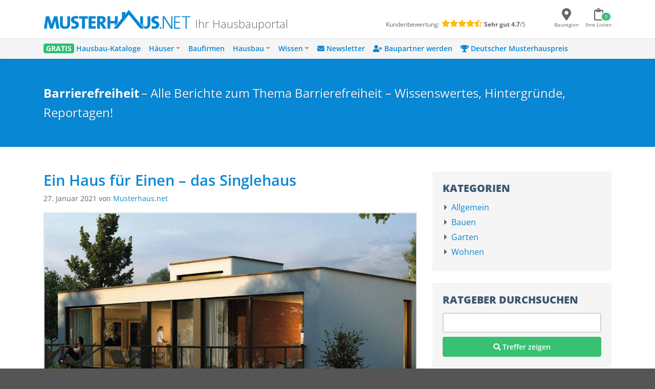

--- FILE ---
content_type: text/html; charset=UTF-8
request_url: https://www.musterhaus.net/schlagwort/barrierefreiheit
body_size: 13255
content:
<!doctype html>
<html lang="de">
    <head>
        <meta charset="UTF-8"/>
        <meta name="viewport" content="width=device-width, initial-scale=1"/>
        <meta name="theme-color" content="#0887D4"/>

        <link rel="manifest" href="/laravel/manifest.json">
        <link rel="profile" href="https://gmpg.org/xfn/11"/>

        <title>Schlagwort Barrierefreiheit – Ratgeber-Beiträge Musterhaus.net</title>

        <meta name='robots' content='noindex, follow' />
	<style>img:is([sizes="auto" i], [sizes^="auto," i]) { contain-intrinsic-size: 3000px 1500px }</style>
	
	<!-- This site is optimized with the Yoast SEO plugin v26.4 - https://yoast.com/wordpress/plugins/seo/ -->
	<meta name="description" content="Schlagwort Barrierefreiheit – alle Ratgeber-Beiträge dazu bei Musterhaus.net. Wissenswertes ✔ Hintergründe ✔ Reportagen ✔ Jetzt mehr erfahren!" />
	<meta property="og:locale" content="de_DE" />
	<meta property="og:type" content="article" />
	<meta property="og:title" content="Schlagwort Barrierefreiheit – Ratgeber-Beiträge Musterhaus.net" />
	<meta property="og:description" content="Schlagwort Barrierefreiheit – alle Ratgeber-Beiträge dazu bei Musterhaus.net. Wissenswertes ✔ Hintergründe ✔ Reportagen ✔ Jetzt mehr erfahren!" />
	<meta property="og:url" content="https://www.musterhaus.net/schlagwort/barrierefreiheit" />
	<meta property="og:site_name" content="Musterhaus.net" />
	<meta name="twitter:card" content="summary_large_image" />
	<meta name="twitter:site" content="@Musterhaus_net" />
	<!-- / Yoast SEO plugin. -->


<link rel='dns-prefetch' href='//www.musterhaus.net' />
<link rel='dns-prefetch' href='//cloud.ccm19.de' />

<!-- This site is optimized with the Schema Premium ver.1.2.7.3 - https://schema.press -->
<!-- Schema Premium Plugin -->

<link rel="alternate" type="application/rss+xml" title="Musterhaus.net &raquo; Barrierefreiheit Schlagwort-Feed" href="https://www.musterhaus.net/schlagwort/barrierefreiheit/feed" />
<link rel='stylesheet' id='wp-block-library-css' href='https://www.musterhaus.net/wp/wp-includes/css/dist/block-library/style.min.css?ver=6.8.3'  media='all' />
<style id='classic-theme-styles-inline-css' type='text/css'>
/*! This file is auto-generated */
.wp-block-button__link{color:#fff;background-color:#32373c;border-radius:9999px;box-shadow:none;text-decoration:none;padding:calc(.667em + 2px) calc(1.333em + 2px);font-size:1.125em}.wp-block-file__button{background:#32373c;color:#fff;text-decoration:none}
</style>
<style id='global-styles-inline-css' type='text/css'>
:root{--wp--preset--aspect-ratio--square: 1;--wp--preset--aspect-ratio--4-3: 4/3;--wp--preset--aspect-ratio--3-4: 3/4;--wp--preset--aspect-ratio--3-2: 3/2;--wp--preset--aspect-ratio--2-3: 2/3;--wp--preset--aspect-ratio--16-9: 16/9;--wp--preset--aspect-ratio--9-16: 9/16;--wp--preset--color--black: #000000;--wp--preset--color--cyan-bluish-gray: #abb8c3;--wp--preset--color--white: #ffffff;--wp--preset--color--pale-pink: #f78da7;--wp--preset--color--vivid-red: #cf2e2e;--wp--preset--color--luminous-vivid-orange: #ff6900;--wp--preset--color--luminous-vivid-amber: #fcb900;--wp--preset--color--light-green-cyan: #7bdcb5;--wp--preset--color--vivid-green-cyan: #00d084;--wp--preset--color--pale-cyan-blue: #8ed1fc;--wp--preset--color--vivid-cyan-blue: #0693e3;--wp--preset--color--vivid-purple: #9b51e0;--wp--preset--gradient--vivid-cyan-blue-to-vivid-purple: linear-gradient(135deg,rgba(6,147,227,1) 0%,rgb(155,81,224) 100%);--wp--preset--gradient--light-green-cyan-to-vivid-green-cyan: linear-gradient(135deg,rgb(122,220,180) 0%,rgb(0,208,130) 100%);--wp--preset--gradient--luminous-vivid-amber-to-luminous-vivid-orange: linear-gradient(135deg,rgba(252,185,0,1) 0%,rgba(255,105,0,1) 100%);--wp--preset--gradient--luminous-vivid-orange-to-vivid-red: linear-gradient(135deg,rgba(255,105,0,1) 0%,rgb(207,46,46) 100%);--wp--preset--gradient--very-light-gray-to-cyan-bluish-gray: linear-gradient(135deg,rgb(238,238,238) 0%,rgb(169,184,195) 100%);--wp--preset--gradient--cool-to-warm-spectrum: linear-gradient(135deg,rgb(74,234,220) 0%,rgb(151,120,209) 20%,rgb(207,42,186) 40%,rgb(238,44,130) 60%,rgb(251,105,98) 80%,rgb(254,248,76) 100%);--wp--preset--gradient--blush-light-purple: linear-gradient(135deg,rgb(255,206,236) 0%,rgb(152,150,240) 100%);--wp--preset--gradient--blush-bordeaux: linear-gradient(135deg,rgb(254,205,165) 0%,rgb(254,45,45) 50%,rgb(107,0,62) 100%);--wp--preset--gradient--luminous-dusk: linear-gradient(135deg,rgb(255,203,112) 0%,rgb(199,81,192) 50%,rgb(65,88,208) 100%);--wp--preset--gradient--pale-ocean: linear-gradient(135deg,rgb(255,245,203) 0%,rgb(182,227,212) 50%,rgb(51,167,181) 100%);--wp--preset--gradient--electric-grass: linear-gradient(135deg,rgb(202,248,128) 0%,rgb(113,206,126) 100%);--wp--preset--gradient--midnight: linear-gradient(135deg,rgb(2,3,129) 0%,rgb(40,116,252) 100%);--wp--preset--font-size--small: 13px;--wp--preset--font-size--medium: 20px;--wp--preset--font-size--large: 36px;--wp--preset--font-size--x-large: 42px;--wp--preset--spacing--20: 0.44rem;--wp--preset--spacing--30: 0.67rem;--wp--preset--spacing--40: 1rem;--wp--preset--spacing--50: 1.5rem;--wp--preset--spacing--60: 2.25rem;--wp--preset--spacing--70: 3.38rem;--wp--preset--spacing--80: 5.06rem;--wp--preset--shadow--natural: 6px 6px 9px rgba(0, 0, 0, 0.2);--wp--preset--shadow--deep: 12px 12px 50px rgba(0, 0, 0, 0.4);--wp--preset--shadow--sharp: 6px 6px 0px rgba(0, 0, 0, 0.2);--wp--preset--shadow--outlined: 6px 6px 0px -3px rgba(255, 255, 255, 1), 6px 6px rgba(0, 0, 0, 1);--wp--preset--shadow--crisp: 6px 6px 0px rgba(0, 0, 0, 1);}:where(.is-layout-flex){gap: 0.5em;}:where(.is-layout-grid){gap: 0.5em;}body .is-layout-flex{display: flex;}.is-layout-flex{flex-wrap: wrap;align-items: center;}.is-layout-flex > :is(*, div){margin: 0;}body .is-layout-grid{display: grid;}.is-layout-grid > :is(*, div){margin: 0;}:where(.wp-block-columns.is-layout-flex){gap: 2em;}:where(.wp-block-columns.is-layout-grid){gap: 2em;}:where(.wp-block-post-template.is-layout-flex){gap: 1.25em;}:where(.wp-block-post-template.is-layout-grid){gap: 1.25em;}.has-black-color{color: var(--wp--preset--color--black) !important;}.has-cyan-bluish-gray-color{color: var(--wp--preset--color--cyan-bluish-gray) !important;}.has-white-color{color: var(--wp--preset--color--white) !important;}.has-pale-pink-color{color: var(--wp--preset--color--pale-pink) !important;}.has-vivid-red-color{color: var(--wp--preset--color--vivid-red) !important;}.has-luminous-vivid-orange-color{color: var(--wp--preset--color--luminous-vivid-orange) !important;}.has-luminous-vivid-amber-color{color: var(--wp--preset--color--luminous-vivid-amber) !important;}.has-light-green-cyan-color{color: var(--wp--preset--color--light-green-cyan) !important;}.has-vivid-green-cyan-color{color: var(--wp--preset--color--vivid-green-cyan) !important;}.has-pale-cyan-blue-color{color: var(--wp--preset--color--pale-cyan-blue) !important;}.has-vivid-cyan-blue-color{color: var(--wp--preset--color--vivid-cyan-blue) !important;}.has-vivid-purple-color{color: var(--wp--preset--color--vivid-purple) !important;}.has-black-background-color{background-color: var(--wp--preset--color--black) !important;}.has-cyan-bluish-gray-background-color{background-color: var(--wp--preset--color--cyan-bluish-gray) !important;}.has-white-background-color{background-color: var(--wp--preset--color--white) !important;}.has-pale-pink-background-color{background-color: var(--wp--preset--color--pale-pink) !important;}.has-vivid-red-background-color{background-color: var(--wp--preset--color--vivid-red) !important;}.has-luminous-vivid-orange-background-color{background-color: var(--wp--preset--color--luminous-vivid-orange) !important;}.has-luminous-vivid-amber-background-color{background-color: var(--wp--preset--color--luminous-vivid-amber) !important;}.has-light-green-cyan-background-color{background-color: var(--wp--preset--color--light-green-cyan) !important;}.has-vivid-green-cyan-background-color{background-color: var(--wp--preset--color--vivid-green-cyan) !important;}.has-pale-cyan-blue-background-color{background-color: var(--wp--preset--color--pale-cyan-blue) !important;}.has-vivid-cyan-blue-background-color{background-color: var(--wp--preset--color--vivid-cyan-blue) !important;}.has-vivid-purple-background-color{background-color: var(--wp--preset--color--vivid-purple) !important;}.has-black-border-color{border-color: var(--wp--preset--color--black) !important;}.has-cyan-bluish-gray-border-color{border-color: var(--wp--preset--color--cyan-bluish-gray) !important;}.has-white-border-color{border-color: var(--wp--preset--color--white) !important;}.has-pale-pink-border-color{border-color: var(--wp--preset--color--pale-pink) !important;}.has-vivid-red-border-color{border-color: var(--wp--preset--color--vivid-red) !important;}.has-luminous-vivid-orange-border-color{border-color: var(--wp--preset--color--luminous-vivid-orange) !important;}.has-luminous-vivid-amber-border-color{border-color: var(--wp--preset--color--luminous-vivid-amber) !important;}.has-light-green-cyan-border-color{border-color: var(--wp--preset--color--light-green-cyan) !important;}.has-vivid-green-cyan-border-color{border-color: var(--wp--preset--color--vivid-green-cyan) !important;}.has-pale-cyan-blue-border-color{border-color: var(--wp--preset--color--pale-cyan-blue) !important;}.has-vivid-cyan-blue-border-color{border-color: var(--wp--preset--color--vivid-cyan-blue) !important;}.has-vivid-purple-border-color{border-color: var(--wp--preset--color--vivid-purple) !important;}.has-vivid-cyan-blue-to-vivid-purple-gradient-background{background: var(--wp--preset--gradient--vivid-cyan-blue-to-vivid-purple) !important;}.has-light-green-cyan-to-vivid-green-cyan-gradient-background{background: var(--wp--preset--gradient--light-green-cyan-to-vivid-green-cyan) !important;}.has-luminous-vivid-amber-to-luminous-vivid-orange-gradient-background{background: var(--wp--preset--gradient--luminous-vivid-amber-to-luminous-vivid-orange) !important;}.has-luminous-vivid-orange-to-vivid-red-gradient-background{background: var(--wp--preset--gradient--luminous-vivid-orange-to-vivid-red) !important;}.has-very-light-gray-to-cyan-bluish-gray-gradient-background{background: var(--wp--preset--gradient--very-light-gray-to-cyan-bluish-gray) !important;}.has-cool-to-warm-spectrum-gradient-background{background: var(--wp--preset--gradient--cool-to-warm-spectrum) !important;}.has-blush-light-purple-gradient-background{background: var(--wp--preset--gradient--blush-light-purple) !important;}.has-blush-bordeaux-gradient-background{background: var(--wp--preset--gradient--blush-bordeaux) !important;}.has-luminous-dusk-gradient-background{background: var(--wp--preset--gradient--luminous-dusk) !important;}.has-pale-ocean-gradient-background{background: var(--wp--preset--gradient--pale-ocean) !important;}.has-electric-grass-gradient-background{background: var(--wp--preset--gradient--electric-grass) !important;}.has-midnight-gradient-background{background: var(--wp--preset--gradient--midnight) !important;}.has-small-font-size{font-size: var(--wp--preset--font-size--small) !important;}.has-medium-font-size{font-size: var(--wp--preset--font-size--medium) !important;}.has-large-font-size{font-size: var(--wp--preset--font-size--large) !important;}.has-x-large-font-size{font-size: var(--wp--preset--font-size--x-large) !important;}
:where(.wp-block-post-template.is-layout-flex){gap: 1.25em;}:where(.wp-block-post-template.is-layout-grid){gap: 1.25em;}
:where(.wp-block-columns.is-layout-flex){gap: 2em;}:where(.wp-block-columns.is-layout-grid){gap: 2em;}
:root :where(.wp-block-pullquote){font-size: 1.5em;line-height: 1.6;}
</style>
<link rel='stylesheet' id='flickity-css' href='https://www.musterhaus.net/app/plugins/mh-flickity-slider/assets/css/flickity.min.css?ver=6.8.3'  media='all' />
<link rel='stylesheet' id='flickity-frontend-css' href='https://www.musterhaus.net/app/plugins/mh-flickity-slider/assets/css/frontend.min.css?ver=6.8.3'  media='all' />
<link rel='stylesheet' id='js_composer_front-css' href='https://www.musterhaus.net/app/plugins/js_composer/assets/css/js_composer.min.css?ver=8.0.1'  media='all' />
<link rel='stylesheet' id='musterhaus-style-css' href='https://www.musterhaus.net/app/themes/musterhaus/public/css/app.css?ver=1.0'  media='all' />
<link rel='preload' as='font' type='font/woff2' crossorigin='anonymous' id='font_awesome_solid-css' href='https://www.musterhaus.net/app/themes/musterhaus/public/fonts/fa-solid-900.woff2?3638e62ea50e6f5859b6a15276c25c87'  media='all' />
<link rel='preload' as='font' type='font/woff2' crossorigin='anonymous' id='font_awesome_regular-css' href='https://www.musterhaus.net/app/themes/musterhaus/public/fonts/fa-regular-400.woff2?6a9d786e67d54419d8629081fbb555d6'  media='all' />
<link rel='preload' as='font' type='font/woff2' crossorigin='anonymous' id='font_awesome_brands-css' href='https://www.musterhaus.net/app/themes/musterhaus/public/fonts/fa-brands-400.woff2?662c24d02ff1711bd01ec3868df8680b'  media='all' />
<script  src="https://www.musterhaus.net/wp/wp-includes/js/jquery/jquery.min.js?ver=3.7.1&#039; defer onload=&#039;" id="jquery-core-js"></script>
<script  src="https://www.musterhaus.net/wp/wp-includes/js/jquery/jquery-migrate.min.js?ver=3.4.1&#039; defer onload=&#039;" id="jquery-migrate-js"></script>
<script  src="https://cloud.ccm19.de/app.js?apiKey=8fc173dd054f5a0468d127eb9ff1676348fb36626a854234&amp;domain=659ebed7c756fd245e016c82&amp;ver=6.8.3&#039; defer onload=&#039;" id="ccm19-script-js"></script>
<script type="text/javascript" id="musterhaus-script-js-extra">
/* <![CDATA[ */
var ajax_script = {"ajax_url":"https:\/\/www.musterhaus.net\/wp\/wp-admin\/admin-ajax.php"};
/* ]]> */
</script>
<script  src="https://www.musterhaus.net/app/themes/musterhaus/public/js/app.js?ver=1.0&#039; defer onload=&#039;" id="musterhaus-script-js"></script>
<script></script><style>
            #mhDismissSidebarFlexibleWidth {
                position: fixed;
                -webkit-transform-origin: 100% 100%;
                -webkit-transform: rotate(-90deg);
                right: 0;
                top: 50%;
            }
            #mhDismissSidebarFlexibleWidth .sidetext {
                width: auto;
                height: 40px;
                background-color: #00ca7e;
                padding: 0 20px;
                color: #ffffff;
                line-height: 40px;
                z-index: 950;
                -webkit-box-shadow: 0 1px 1px 1px rgba(0, 0, 0, 0.1);
                box-shadow: 0 1px 1px 1px rgba(0, 0, 0, 0.1);
                font-size: 18px;
                white-space: nowrap;
                border-top-left-radius: 5px;
                border-top-right-radius: 5px;
                cursor: pointer;
            }
            
            
            .catalog-cta-modal .modal-header {
                width: 100%;
                height: auto;
                background-color: #0887d4;
                position: relative;
                border: 0;
                padding: 0 !important;
                display: block;
                text-align: center;
            }
            .catalog-cta-modal .modal-header:before {
                content: "";
                  border-left: 32px solid transparent;
                  border-right: 32px solid transparent;
                  border-top: 20px solid #0887d4;
                  position: absolute;
                  bottom: -20px;
                  left: calc(50% - 32px);
                  z-index: 100;
            }
            .catalog-cta-modal .modal-header #modal-close-btn {
              position: absolute;
              top: 0;
              opacity: 1 !important;
              color: #ffffff !important;
              font-size: 1.35rem;
              cursor: pointer !important;
              right: 0.5rem;
            }
            .catalog-cta-modal .modal-header h5 {
              line-height: 1.4;
            }
            .catalog-cta-modal .modal-body {
                padding: 2.5rem 1rem 1rem !important
              }
            
           

@media(max-width: 767px) {
  .catalog-cta-modal {
    padding: 0;
  }
  .catalog-cta-modal .modal-dialog {
      width: 100%;
      height: 100%;
      max-width: 100%;
      margin: 0 !important;
    }
    .catalog-cta-modal .modal-dialog .modal-content {
        height: 100%;
      }
}
        </style><link rel="icon" href="https://images.musterhaus.net/app/uploads/cropped-mh-2022-favicon-512x512-1-32x32.png" sizes="32x32" />
<link rel="icon" href="https://images.musterhaus.net/app/uploads/cropped-mh-2022-favicon-512x512-1-192x192.png" sizes="192x192" />
<link rel="apple-touch-icon" href="https://images.musterhaus.net/app/uploads/cropped-mh-2022-favicon-512x512-1-180x180.png" />
<meta name="msapplication-TileImage" content="https://images.musterhaus.net/app/uploads/cropped-mh-2022-favicon-512x512-1-270x270.png" />
<noscript><style> .wpb_animate_when_almost_visible { opacity: 1; }</style></noscript>    </head>
    <body class="archive tag tag-barrierefreiheit tag-123 wp-theme-musterhaus wpb-js-composer js-comp-ver-8.0.1 vc_responsive">
        <div class="wrapper" id="app">
            <aside id="sidebar">
                <div class="scroll-box">
                    <button class="btn btn-primary" id="closeSidebar" aria-label="Navigation schließen" title="Navigation schließen">
                        Schließen <i class="fas fa-times"></i>
                    </button>

                    <nav id="mobile-menu-navigation" class="mp-menu mp-cover">
                        <div class="mp-level"><ul id="menu-mobile-main-menu" class=""><li id="menu-item-156124" class="menu-item menu-item-type-custom menu-item-object-custom menu-item-156124"><a href="https://www.musterhaus.net/hausbaukataloge"><span style="color: #fff; font-weight: 800; background: #2ac275; padding: 0 5px; border-radius: 4px; text-shadow: 0px 1px 0px rgba(0, 0, 0, 0.15);">GRATIS</span>  Hausbau-Kataloge</a></li>
<li id="menu-item-162330" class="menu-item menu-item-type-custom menu-item-object-custom menu-item-has-children menu-item-162330"><a href="#">Häuser</a><div class="mp-level" data-level="0"><a href="#" class="mp-back">Zurück</a>
<ul class="sub-menu">
	<li id="menu-item-70624" class="menu-item menu-item-type-custom menu-item-object-custom menu-item-70624"><a href="https://www.musterhaus.net/haeuser">Alle Häuser</a></li>
	<li id="menu-item-144368" class="menu-item menu-item-type-custom menu-item-object-custom menu-item-144368"><a href="https://www.musterhaus.net/grundrisse">Grundrisse</a></li>
	<li id="menu-item-28381" class="menu-item menu-item-type-custom menu-item-object-custom menu-item-28381"><a href="https://www.musterhaus.net/haustypen">Haustypen</a></li>
	<li id="menu-item-73036" class="menu-item menu-item-type-custom menu-item-object-custom menu-item-73036"><a href="https://www.musterhaus.net/stile">Hausstile</a></li>
	<li id="menu-item-28392" class="menu-item menu-item-type-custom menu-item-object-custom menu-item-28392"><a href="https://www.musterhaus.net/musterhausparks">Musterhausparks</a></li>
	<li id="menu-item-28385" class="menu-item menu-item-type-custom menu-item-object-custom menu-item-28385"><a href="https://www.musterhaus.net/musterhaeuser">Freistehende Musterhäuser</a></li>
</ul>
</div>
</li>
<li id="menu-item-17094" class="menu-item menu-item-type-custom menu-item-object-custom menu-item-17094"><a href="https://www.musterhaus.net/hausbaufirmen">Baufirmen</a></li>
<li id="menu-item-28377" class="menu-item menu-item-type-custom menu-item-object-custom menu-item-has-children menu-item-28377"><a href="#">Hausbau</a><div class="mp-level" data-level="0"><a href="#" class="mp-back">Zurück</a>
<ul class="sub-menu">
	<li id="menu-item-28380" class="menu-item menu-item-type-custom menu-item-object-custom menu-item-28380"><a href="https://www.musterhaus.net/hausbau">Hausbau-Planung</a></li>
	<li id="menu-item-152930" class="menu-item menu-item-type-post_type menu-item-object-page menu-item-152930"><a href="https://www.musterhaus.net/rund-ums-haus">Rund ums Haus</a></li>
	<li id="menu-item-145133" class="menu-item menu-item-type-custom menu-item-object-custom menu-item-145133"><a href="https://www.musterhaus.net/fertighaus">Fertighaus</a></li>
	<li id="menu-item-162118" class="menu-item menu-item-type-custom menu-item-object-custom menu-item-162118"><a href="https://www.musterhaus.net/fertighaus/fertighaus-preise-und-kosten">Fertighaus – Preise &#038; Kosten</a></li>
	<li id="menu-item-145134" class="menu-item menu-item-type-custom menu-item-object-custom menu-item-145134"><a href="https://www.musterhaus.net/massivhaus">Massivhaus</a></li>
	<li id="menu-item-145135" class="menu-item menu-item-type-custom menu-item-object-custom menu-item-145135"><a href="https://www.musterhaus.net/haustypen/holzhaus">Holzhaus</a></li>
	<li id="menu-item-28379" class="menu-item menu-item-type-custom menu-item-object-custom menu-item-28379"><a href="https://www.musterhaus.net/bauweisen">Bauweisen</a></li>
	<li id="menu-item-28384" class="menu-item menu-item-type-custom menu-item-object-custom menu-item-28384"><a href="https://www.musterhaus.net/ausbaustufen">Ausbaustufen</a></li>
	<li id="menu-item-28383" class="menu-item menu-item-type-custom menu-item-object-custom menu-item-28383"><a href="https://www.musterhaus.net/energiestandards">Energiestandards</a></li>
	<li id="menu-item-28382" class="menu-item menu-item-type-custom menu-item-object-custom menu-item-28382"><a href="https://www.musterhaus.net/dachformen">Dachformen</a></li>
	<li id="menu-item-72750" class="menu-item menu-item-type-custom menu-item-object-custom menu-item-72750"><a href="https://www.musterhaus.net/dachgauben">Dachgauben</a></li>
	<li id="menu-item-158298" class="menu-item menu-item-type-post_type menu-item-object-page menu-item-158298"><a href="https://www.musterhaus.net/fassaden">Fassaden</a></li>
	<li id="menu-item-162333" class="menu-item menu-item-type-custom menu-item-object-custom menu-item-162333"><a href="https://www.musterhaus.net/garagen">Garagen</a></li>
</ul>
</div>
</li>
<li id="menu-item-70629" class="menu-item menu-item-type-custom menu-item-object-custom menu-item-has-children menu-item-70629"><a href="#">Wissen</a><div class="mp-level" data-level="0"><a href="#" class="mp-back">Zurück</a>
<ul class="sub-menu">
	<li id="menu-item-4960" class="menu-item menu-item-type-custom menu-item-object-custom menu-item-4960"><a href="/ratgeber">Ratgeber</a></li>
	<li id="menu-item-4959" class="menu-item menu-item-type-custom menu-item-object-custom menu-item-4959"><a href="/news">News</a></li>
	<li id="menu-item-28396" class="menu-item menu-item-type-custom menu-item-object-custom menu-item-28396"><a href="https://www.musterhaus.net/wiki">Wiki</a></li>
</ul>
</div>
</li>
<li id="menu-item-170210" class="menu-item menu-item-type-custom menu-item-object-custom menu-item-170210"><a href="https://www.musterhaus.net/newsletter-anmeldung?subscription_source2=website-navi"><i class="fas fa-envelope" aria-hidden="true"></i> Newsletter</a></li>
<li id="menu-item-170928" class="menu-item menu-item-type-custom menu-item-object-custom menu-item-170928"><a href="https://www.musterhaus.net/baupartner-werden"><i class="fas fa-user-plus" aria-hidden="true"></i> Baupartner werden</a></li>
<li id="menu-item-166227" class="menu-item menu-item-type-custom menu-item-object-custom menu-item-166227"><a href="https://www.musterhaus.net/musterhauspreis"><i class="fas fa-trophy" aria-hidden="true"></i> Deutscher Musterhauspreis</a></li>
</ul></div>                    </nav>
                </div>
            </aside>
            <div id="content">
                <header>
                    <noscript>
                        <div class="alert alert-danger alert-header-noscript">
                            <i class="fa fa-exclamation-triangle"></i>
                            <strong>Bitte aktivieren Sie JavaScript um alle Funktionen auf Musterhaus.net nutzen zu können.</strong>
                            <a href="https://www.enable-javascript.com/de/" target="_blank" title="JavaScript aktivieren" class="alert-link">Hier finden Sie Informationen, wie Sie JavaScript in Ihrem Browser aktivieren können.</a>
                        </div>
                    </noscript>

                    <div class="main-header container">
                        <div class="d-flex justify-content-between align-items-center">
                            <div class="w-100 d-flex flex-nowrap">
                                <button class="navbar-toggler d-lg-none" type="button" aria-label="Navigation" id="toggleMobileNav">
                                    <i class="fas fa-bars mb-1"></i>
                                    <span class="d-block">Menü</span>
                                </button>

                                <div class="w-100 d-flex justify-content-between mr-lg-5">
                                    <div class="d-flex flex-nowrap">
                                        <a href="https://www.musterhaus.net" class="logo d-inline-block mr-2">
                                            <img src="https://www.musterhaus.net/app/uploads/logo.svg" alt="Musterhaus.net" class="logo-md">
                                        </a>
                                        <span class="d-none d-md-block mr-2 align-self-end header-slogan">Ihr Hausbauportal</span>
                                    </div>

                                    <div class="d-none d-lg-flex flex-wrap align-items-center align-self-end justify-content-center stars-rating" style="font-size: 12px;">
                                        <span class="d-inline-block mr-1">Kundenbewertung:</span>
                                        <span class="d-inline-block" style="color: #febb09;font-size: 0.9rem;line-height: 1rem;margin-top: -3px;">
                                            <i class="fas fa-star"></i><i class="fas fa-star"></i><i class="fas fa-star"></i><i class="fas fa-star"></i><i class="fas fa-star-half-alt"></i>
                                        </span>
                                        <div class="">
                                            <span class="d-inline-block mr-2 ml-1"><strong>Sehr gut</strong> <span><strong>4.7</strong>/5</span></span>
                                        </div>
                                    </div>
                                </div>
                            </div>

                            <div class="navigation quick-navigation">
                                <ul class="p-0 mb-0 d-flex align-items-center">
                                    <li class="list-inline-item">
                                        <div class="quick-nav-btn">
                                            <a href="#" id="headerCountySelection">
                                                <div class="icon">
                                                    <i class="fas fa-map-marker-alt"></i>
                                                </div>
                                                <span class="label">Bauregion</span>
                                            </a>
                                        </div>
                                    </li>

                                    <li class="list-inline-item">
                                        <div class="quick-nav-btn">
                                            <div class="dropdown">
                                                <a href="https://www.musterhaus.net/anfrage" id="headerTotalCount" data-toggle="dropdown" aria-haspopup="true" aria-expanded="false">
                                                    <div class="icon">
                                                        <i class="far fa-clipboard"></i>
                                                        <span class="total-counter counter-count">0</span>
                                                    </div>
                                                    <span class="label" style="word-break: keep-all;">Ihre&nbsp;Listen</span>
                                                </a>
                                                <div class="dropdown-menu dropdown-menu-right header-dropdown-menu">
                                                    <div id="orderBasketDropdownProductList"></div>

                                                    <a id="headerCart" class="dropdown-item" href="https://www.musterhaus.net/anfrage">
                                                        <i class="far fa-check-circle"></i> Zur Anfrageliste (<span class="cart-counter counter-count"></span>)
                                                    </a>
                                                </div>
                                            </div>
                                        </div>
                                    </li>
                                </ul>
                            </div>
                        </div>
                    </div>

                    <nav class="navbar navbar-expand-lg shadow-sm bg-light">
                        <div class="container d-lg-flex d-none justify-content-between">
                            <div class="p-0">
                                <div id="bs-example-navbar-collapse-1" class="collapse navbar-collapse"><ul id="menu-menu-2018" class="navbar-nav mr-auto" itemscope itemtype="http://www.schema.org/SiteNavigationElement"><li  id="menu-item-132575" class="menu-item menu-item-type-custom menu-item-object-custom menu-item-132575 nav-item"><a itemprop="url" href="https://www.musterhaus.net/hausbaukataloge" class="nav-link"><span itemprop="name"><span style="color: #fff; font-weight: 700; background: #2ac275; padding: 0 5px; border-radius: 4px; text-shadow: 0px 1px 0px rgba(0, 0, 0, 0.15);">GRATIS</span> Hausbau-Kataloge</span></a></li>
<li  id="menu-item-132652" class="menu-item menu-item-type-custom menu-item-object-custom menu-item-has-children dropdown menu-item-132652 nav-item"><a href="#" data-toggle="dropdown" aria-haspopup="true" aria-expanded="false" class="dropdown-toggle nav-link" id="menu-item-dropdown-132652"><span itemprop="name">Häuser</span></a>
<ul class="dropdown-menu" aria-labelledby="menu-item-dropdown-132652">
	<li  id="menu-item-162166" class="menu-item menu-item-type-custom menu-item-object-custom menu-item-162166 nav-item"><a itemprop="url" href="https://www.musterhaus.net/haeuser" class="dropdown-item"><span itemprop="name">Alle Häuser</span></a></li>
	<li  id="menu-item-144367" class="menu-item menu-item-type-custom menu-item-object-custom menu-item-144367 nav-item"><a itemprop="url" href="https://www.musterhaus.net/grundrisse" class="dropdown-item"><span itemprop="name">Grundrisse</span></a></li>
	<li  id="menu-item-69907" class="menu-item menu-item-type-post_type menu-item-object-page menu-item-69907 nav-item"><a itemprop="url" href="https://www.musterhaus.net/haustypen" class="dropdown-item"><span itemprop="name">Haustypen</span></a></li>
	<li  id="menu-item-73035" class="menu-item menu-item-type-custom menu-item-object-custom menu-item-73035 nav-item"><a itemprop="url" href="https://www.musterhaus.net/stile" class="dropdown-item"><span itemprop="name">Hausstile</span></a></li>
	<li  id="menu-item-69899" class="menu-item menu-item-type-post_type menu-item-object-page menu-item-69899 nav-item"><a itemprop="url" href="https://www.musterhaus.net/musterhausparks" class="dropdown-item"><span itemprop="name">Musterhausparks</span></a></li>
	<li  id="menu-item-69902" class="menu-item menu-item-type-post_type menu-item-object-page menu-item-69902 nav-item"><a itemprop="url" href="https://www.musterhaus.net/musterhaeuser" class="dropdown-item"><span itemprop="name">Freistehende Musterhäuser</span></a></li>
</ul>
</li>
<li  id="menu-item-138966" class="menu-item menu-item-type-custom menu-item-object-custom menu-item-138966 nav-item"><a itemprop="url" href="https://www.musterhaus.net/hausbaufirmen" class="nav-link"><span itemprop="name">Baufirmen</span></a></li>
<li  id="menu-item-138463" class="menu-item menu-item-type-custom menu-item-object-custom menu-item-has-children dropdown menu-item-138463 nav-item"><a href="#" data-toggle="dropdown" aria-haspopup="true" aria-expanded="false" class="dropdown-toggle nav-link" id="menu-item-dropdown-138463"><span itemprop="name">Hausbau</span></a>
<ul class="dropdown-menu" aria-labelledby="menu-item-dropdown-138463">
	<li  id="menu-item-168646" class="menu-item menu-item-type-custom menu-item-object-custom menu-item-168646 nav-item"><a itemprop="url" href="https://www.musterhaus.net/hausbau" class="dropdown-item"><span itemprop="name">Hausbau-Planung</span></a></li>
	<li  id="menu-item-152929" class="menu-item menu-item-type-post_type menu-item-object-page menu-item-152929 nav-item"><a itemprop="url" href="https://www.musterhaus.net/rund-ums-haus" class="dropdown-item"><span itemprop="name">Rund ums Haus</span></a></li>
	<li  id="menu-item-145136" class="menu-item menu-item-type-custom menu-item-object-custom menu-item-145136 nav-item"><a itemprop="url" href="https://www.musterhaus.net/fertighaus" class="dropdown-item"><span itemprop="name">Fertighaus</span></a></li>
	<li  id="menu-item-162119" class="menu-item menu-item-type-custom menu-item-object-custom menu-item-162119 nav-item"><a itemprop="url" href="https://www.musterhaus.net/fertighaus/fertighaus-preise-und-kosten" class="dropdown-item"><span itemprop="name">Fertighaus &#8211; Preise &#038; Kosten</span></a></li>
	<li  id="menu-item-145137" class="menu-item menu-item-type-custom menu-item-object-custom menu-item-145137 nav-item"><a itemprop="url" href="https://www.musterhaus.net/massivhaus" class="dropdown-item"><span itemprop="name">Massivhaus</span></a></li>
	<li  id="menu-item-145138" class="menu-item menu-item-type-custom menu-item-object-custom menu-item-145138 nav-item"><a itemprop="url" href="https://www.musterhaus.net/haustypen/holzhaus" class="dropdown-item"><span itemprop="name">Holzhaus</span></a></li>
	<li  id="menu-item-69904" class="menu-item menu-item-type-post_type menu-item-object-page menu-item-69904 nav-item"><a itemprop="url" href="https://www.musterhaus.net/bauweisen" class="dropdown-item"><span itemprop="name">Bauweisen</span></a></li>
	<li  id="menu-item-69903" class="menu-item menu-item-type-post_type menu-item-object-page menu-item-69903 nav-item"><a itemprop="url" href="https://www.musterhaus.net/ausbaustufen" class="dropdown-item"><span itemprop="name">Ausbaustufen</span></a></li>
	<li  id="menu-item-69906" class="menu-item menu-item-type-post_type menu-item-object-page menu-item-69906 nav-item"><a itemprop="url" href="https://www.musterhaus.net/energiestandards" class="dropdown-item"><span itemprop="name">Energiestandards</span></a></li>
	<li  id="menu-item-169939" class="menu-item menu-item-type-custom menu-item-object-custom menu-item-169939 nav-item"><a itemprop="url" href="https://www.musterhaus.net/dachformen" class="dropdown-item"><span itemprop="name">Dachformen</span></a></li>
	<li  id="menu-item-72749" class="menu-item menu-item-type-custom menu-item-object-custom menu-item-72749 nav-item"><a itemprop="url" href="https://www.musterhaus.net/dachgauben" class="dropdown-item"><span itemprop="name">Dachgauben</span></a></li>
	<li  id="menu-item-158300" class="menu-item menu-item-type-post_type menu-item-object-page menu-item-158300 nav-item"><a itemprop="url" href="https://www.musterhaus.net/fassaden" class="dropdown-item"><span itemprop="name">Fassaden</span></a></li>
	<li  id="menu-item-162169" class="menu-item menu-item-type-custom menu-item-object-custom menu-item-162169 nav-item"><a itemprop="url" href="https://www.musterhaus.net/garagen" class="dropdown-item"><span itemprop="name">Garagen</span></a></li>
</ul>
</li>
<li  id="menu-item-69900" class="menu-item menu-item-type-post_type menu-item-object-page current_page_parent menu-item-has-children dropdown menu-item-69900 nav-item"><a href="#" data-toggle="dropdown" aria-haspopup="true" aria-expanded="false" class="dropdown-toggle nav-link" id="menu-item-dropdown-69900"><span itemprop="name">Wissen</span></a>
<ul class="dropdown-menu" aria-labelledby="menu-item-dropdown-69900">
	<li  id="menu-item-138967" class="menu-item menu-item-type-custom menu-item-object-custom menu-item-138967 nav-item"><a itemprop="url" href="https://www.musterhaus.net/ratgeber" class="dropdown-item"><span itemprop="name">Ratgeber</span></a></li>
	<li  id="menu-item-69909" class="menu-item menu-item-type-custom menu-item-object-custom menu-item-69909 nav-item"><a itemprop="url" href="https://www.musterhaus.net/news" class="dropdown-item"><span itemprop="name">News</span></a></li>
	<li  id="menu-item-69910" class="menu-item menu-item-type-custom menu-item-object-custom menu-item-69910 nav-item"><a itemprop="url" href="https://www.musterhaus.net/wiki" class="dropdown-item"><span itemprop="name">Wiki</span></a></li>
</ul>
</li>
<li  id="menu-item-170209" class="menu-item menu-item-type-custom menu-item-object-custom menu-item-170209 nav-item"><a itemprop="url" href="https://www.musterhaus.net/newsletter-anmeldung?subscription_source2=website-navi" class="nav-link"><span itemprop="name"><i class="fas fa-envelope" aria-hidden="true"></i> Newsletter</span></a></li>
<li  id="menu-item-170927" class="menu-item menu-item-type-custom menu-item-object-custom menu-item-170927 nav-item"><a itemprop="url" href="https://www.musterhaus.net/baupartner-werden" class="nav-link"><span itemprop="name"><i class="fas fa-user-plus" aria-hidden="true"></i> Baupartner werden</span></a></li>
<li  id="menu-item-166226" class="menu-item menu-item-type-custom menu-item-object-custom menu-item-166226 nav-item"><a itemprop="url" href="https://www.musterhaus.net/musterhauspreis" class="nav-link"><span itemprop="name"><i class="fas fa-trophy" aria-hidden="true"></i> Deutscher Musterhauspreis</span></a></li>
</ul></div>                            </div>
                        </div>
                    </nav>
                </header>

    <section class="teaser-section bg-primary py-5">
        <div class="container">
            <h1>Barrierefreiheit</h1>
            <p><p>&#8211; Alle Berichte zum Thema Barrierefreiheit – Wissenswertes, Hintergründe, Reportagen!</p>
</p>
        </div>
    </section>

    <section class="py-5">
        <div class="container">
            <div class="row">
                <main class="col-12 col-md-8 order-12">
                    <article id="post-6693" class="post-6693 post type-post status-publish format-standard hentry category-bauen tag-barrierefreiheit tag-baufirmen tag-hausbau tag-haeuser tag-sparen">
    <a href="https://www.musterhaus.net/ratgeber/singlehaus-eigenschaften-modular"><h2>Ein Haus für Einen – das Singlehaus</h2></a>
    <div class="post-meta mb-3 small">
        27. Januar 2021 von <a href="https://www.musterhaus.net/ratgeber/author/musterhaus-net">Musterhaus.net</a>
    </div>

    <div class="post-image mb-4">
        <img width="1920" height="1080" src="https://images.musterhaus.net/app/uploads/single-haus-palisadio.jpg" class="img-fluid img-thumbnail wp-post-image" alt="Das Singlehaus" decoding="async" fetchpriority="high" srcset="https://images.musterhaus.net/app/uploads/single-haus-palisadio.jpg 1920w, https://images.musterhaus.net/app/uploads/single-haus-palisadio-300x169.jpg 300w, https://images.musterhaus.net/app/uploads/single-haus-palisadio-768x432.jpg 768w, https://images.musterhaus.net/app/uploads/single-haus-palisadio-1024x576.jpg 1024w" sizes="(max-width: 1920px) 100vw, 1920px" />    </div>

    <p class="mb-0">
        Das Singlehaus – Der Trend wird sich in den kommenden Jahren deutlich verstärken. Die Bevölkerungsentwicklung zeigt dies deutlich. Susanne Michelsen (48) hat sich ihren Traum von den eigenen vier Wänden erfüllt – und zwar nur für sich allein.         <a href="https://www.musterhaus.net/ratgeber/singlehaus-eigenschaften-modular">... weiterlesen</a>
    </p>
    <hr class="my-4">
</article><!-- #post-${ID} --><article id="post-64395" class="post-64395 post type-post status-publish format-standard hentry category-wohnen tag-badezimmer tag-barrierefreiheit tag-bauplanung tag-einrichten">
    <a href="https://www.musterhaus.net/ratgeber/einrichtungstrends-fuer-das-badezimmer"><h2>Einrichtungstrends für das Badezimmer</h2></a>
    <div class="post-meta mb-3 small">
        28. März 2018 von <a href="https://www.musterhaus.net/ratgeber/author/musterhaus-net">Musterhaus.net</a>
    </div>

    <div class="post-image mb-4">
        <img width="1920" height="1080" src="https://images.musterhaus.net/app/uploads/Badezimmer_Accsessoires.jpg" class="img-fluid img-thumbnail wp-post-image" alt="Accsessoires im Badezimmer" decoding="async" srcset="https://images.musterhaus.net/app/uploads/Badezimmer_Accsessoires.jpg 1920w, https://images.musterhaus.net/app/uploads/Badezimmer_Accsessoires-300x169.jpg 300w, https://images.musterhaus.net/app/uploads/Badezimmer_Accsessoires-768x432.jpg 768w, https://images.musterhaus.net/app/uploads/Badezimmer_Accsessoires-1024x576.jpg 1024w" sizes="(max-width: 1920px) 100vw, 1920px" />    </div>

    <p class="mb-0">
        Mit etwas Inspiration bei der Gestaltung des eigenen Badezimmers ist der Weg zum Wohlfühlbad nicht weit. Moderne Einrichtungsideen sind wie geschaffen dafür, aus einem langweiligen und unpersönlichen Bad den neuen Lieblingsraum für die ganze Familie zu machen.        <a href="https://www.musterhaus.net/ratgeber/einrichtungstrends-fuer-das-badezimmer">... weiterlesen</a>
    </p>
    <hr class="my-4">
</article><!-- #post-${ID} --><article id="post-29069" class="post-29069 post type-post status-publish format-standard hentry category-wohnen tag-badezimmer tag-barrierefreiheit tag-einrichten">
    <a href="https://www.musterhaus.net/ratgeber/barrierefreie-badezimmer"><h2>Jederzeit gut gerüstet im barrierefreien Bad</h2></a>
    <div class="post-meta mb-3 small">
        12. Juli 2017 von <a href="https://www.musterhaus.net/ratgeber/author/musterhaus-net">Musterhaus.net</a>
    </div>

    <div class="post-image mb-4">
        <img width="1920" height="1080" src="https://images.musterhaus.net/app/uploads/barrierefreie-badezimmer-02.jpg" class="img-fluid img-thumbnail wp-post-image" alt="Barrierefreies Badezimmer" decoding="async" srcset="https://images.musterhaus.net/app/uploads/barrierefreie-badezimmer-02.jpg 1920w, https://images.musterhaus.net/app/uploads/barrierefreie-badezimmer-02-300x169.jpg 300w, https://images.musterhaus.net/app/uploads/barrierefreie-badezimmer-02-768x432.jpg 768w, https://images.musterhaus.net/app/uploads/barrierefreie-badezimmer-02-1024x576.jpg 1024w" sizes="(max-width: 1920px) 100vw, 1920px" />    </div>

    <p class="mb-0">
        Das barrierefreie Badezimmer im neuen Traumhaus zählt mitunter zu den besten Kreationen moderner Raumgestalter und ermöglicht sogar bei Bewegungseinschränkungen ein selbstbestimmtes Leben. Wir zeigen wie eine moderne, barrierefreie Wellness-Oase für Jung und Alt eine Freude ist.        <a href="https://www.musterhaus.net/ratgeber/barrierefreie-badezimmer">... weiterlesen</a>
    </p>
    <hr class="my-4">
</article><!-- #post-${ID} -->                        <div class="page-nav d-flex justify-content-between">
                            <div class="nav-previous">
                                                            </div>
                            <div class="nav-next">
                                                            </div>
                        </div>
                                    </main>
                <aside class="col-12 col-md-4 order-1 order-md-12">
                    <div class="sidebar-fixed">
                        <div class="card border-0 bg-light mb-4">
    <div class="card-body">
        <p class="card-title lead black darkblue">Kategorien</p>
        <ul class="dots mb-0">
            	<li class="cat-item cat-item-1"><a href="https://www.musterhaus.net/ratgeber/kategorie/allgemein">Allgemein</a>
</li>
	<li class="cat-item cat-item-33"><a href="https://www.musterhaus.net/ratgeber/kategorie/bauen">Bauen</a>
</li>
	<li class="cat-item cat-item-85"><a href="https://www.musterhaus.net/ratgeber/kategorie/garten">Garten</a>
</li>
	<li class="cat-item cat-item-38"><a href="https://www.musterhaus.net/ratgeber/kategorie/wohnen">Wohnen</a>
</li>
        </ul>
    </div>
</div>

<div class="card border-0 bg-light mb-4">
    <div class="card-body">
        <p class="card-title lead black darkblue">Ratgeber durchsuchen</p>
        <div>
            <form action="https://www.musterhaus.net" method="get">
                <input type="hidden" name="post_type" value="post" />
                <input type="search" class="form-control mb-2" name="s" />
                <button type="submit" class="btn btn-success btn-block"><i class="fa fa-search"></i> Treffer zeigen</button>
            </form>
        </div>
    </div>
</div>

<div class="card border-0 bg-light mb-4">
    <img class="card-img-top" src="https://images.musterhaus.net/app/uploads/hausbau-kataloge-anfordern.jpg" data-src="https://images.musterhaus.net/app/uploads/hausbau-kataloge-anfordern.jpg" alt="Hausbau-Kataloge">
    <div class="card-body">
        <p class="card-title lead black darkblue">Gratis Kataloge</p>
        <p class="mb-3">
            Fordern Sie kostenlos und unverbindlich Kataloge an und finden Sie Anregungen zu Häusern, Hausbau und Wohnzimmer!
        </p>
        <div>
            <div>
    <form action="https://www.musterhaus.net/hausbaukataloge-neu?retain_par=1" method="GET" id="form_search_catalog697b319c78e0c" class="mh-shortcode-search geosearch-form three-rows-search">
                    <input type="hidden" name="subid1" value="cat-cta">
                    <input type="hidden" name="retain_par" value="1">
        
        <div class="geo-search-container mb-3">
            <div class="input-group input-group-lg">
                <input class="geocomplete-search geo-search-input form-control" type="text" placeholder="PLZ oder Ort"/>
                <div class="input-group-append">
                    <button class="btn btn-secondary dropdown-toggle border selected-country-flag" type="button" data-toggle="dropdown" aria-haspopup="true" aria-expanded="false">
                        <div class="flag flag-de">DE</div>
                    </button>
                    <div class="dropdown-menu country-select-dropdown">
                        <button class="dropdown-item" type="button">
                            <div class="flag flag-de" title="Deutschland">DE</div>
                        </button>
                        <button class="dropdown-item" type="button">
                            <div class="flag flag-at" title="Österreich">AT</div>
                        </button>
                        <button class="dropdown-item" type="button">
                            <div class="flag flag-ch" title="Schweiz">CH</div>
                        </button>
                    </div>
                </div>
            </div>
        </div>
        <button id="submitButton_form_search_catalog697b319c78e0c" type="submit" class="btn btn-block btn-lg btn-success"><i class="fa fa-search"></i> Treffer zeigen</button>
    </form>
</div>        </div>
    </div>
</div>

<div class="newsletter-sb-wrap">
    <div class="newsletter-sb-stripe">
        <div class="card border-0 bg-light">
            <div class="card-body">
                <h4 class="semibold">Hausbau Newsletter</h4>
                <p>Abonnieren Sie unseren kostenlosen Newsletter. Wir informieren regelmäßig über Trends, Fachthemen und Termine.</p>
                <div class="newsletter">
                    <a href="https://www.musterhaus.net/newsletter-anmeldung" class="btn btn-block btn-lg btn-success" title="Zur Newsletter-Anmeldung">Zur Newsletter-Anmeldung</a>                </div>
            </div>
        </div>
    </div>
</div>

<div class="card border-0 d-none d-md-block mb-4">
    <img class="card-img-top" data-src="https://images.musterhaus.net/app/uploads/finde-dein-fertighaus-03.jpg" src="https://images.musterhaus.net/app/uploads/finde-dein-fertighaus-03.jpg" alt="Fertighaus">
    <div class="card-body bg-light">
        <p class="card-title lead black darkblue">Hausfinder: Vergleichen Sie über 1.000 Häuser</p>
        <p class="mb-2 small">Bitte den geplanten Bauort/PLZ angeben.</p>
        <div>
            <div>
    <form action="https://www.musterhaus.net/haeuser" method="GET" id="mh_search_house697b319c7903c"
          class="mh-shortcode-search geosearch-form three-rows-search">
                        <div class="geo-search-container mb-3">
            <div class="input-group input-group-lg">
                <input class="geocomplete-search geo-search-input form-control" type="text" placeholder="PLZ oder Ort"/>
                <div class="input-group-append">
                    <button class="btn btn-secondary dropdown-toggle border selected-country-flag" type="button" data-toggle="dropdown" aria-haspopup="true" aria-expanded="false">
                        <div class="flag flag-de">DE</div>
                    </button>
                    <div class="dropdown-menu country-select-dropdown">
                        <button class="dropdown-item" type="button">
                            <div class="flag flag-de" title="Deutschland">DE</div>
                        </button>
                        <button class="dropdown-item" type="button">
                            <div class="flag flag-at" title="Österreich">AT</div>
                        </button>
                        <button class="dropdown-item" type="button">
                            <div class="flag flag-ch" title="Schweiz">CH</div>
                        </button>
                    </div>
                </div>
            </div>
        </div>
        <button id="submitButton_mh_search_house697b319c7903c" type="submit" class="btn btn-block btn-lg btn-success"><i class="fa fa-search"></i> Treffer zeigen</button>
    </form>
</div>        </div>
    </div>
</div>

<div class="card border-0 bg-light mb-4">
    <div class="card-body">
        <p class="card-title lead black darkblue">Schlagwörter</p>
        <a href="https://www.musterhaus.net/schlagwort/altlasten" class="tag-cloud-link tag-link-713 tag-link-position-1" style="font-size: 10pt;" aria-label="Altlasten (2 Einträge)">Altlasten</a>
<a href="https://www.musterhaus.net/schlagwort/architekt" class="tag-cloud-link tag-link-549 tag-link-position-2" style="font-size: 10.473684210526pt;" aria-label="Architekt (3 Einträge)">Architekt</a>
<a href="https://www.musterhaus.net/schlagwort/badezimmer" class="tag-cloud-link tag-link-198 tag-link-position-3" style="font-size: 10.868421052632pt;" aria-label="Badezimmer (4 Einträge)">Badezimmer</a>
<a href="https://www.musterhaus.net/schlagwort/barrierefreiheit" class="tag-cloud-link tag-link-123 tag-link-position-4" style="font-size: 10.473684210526pt;" aria-label="Barrierefreiheit (3 Einträge)">Barrierefreiheit</a>
<a href="https://www.musterhaus.net/schlagwort/bauantrag" class="tag-cloud-link tag-link-631 tag-link-position-5" style="font-size: 11.855263157895pt;" aria-label="Bauantrag (8 Einträge)">Bauantrag</a>
<a href="https://www.musterhaus.net/schlagwort/bauen" class="tag-cloud-link tag-link-644 tag-link-position-6" style="font-size: 15.447368421053pt;" aria-label="bauen (72 Einträge)">bauen</a>
<a href="https://www.musterhaus.net/schlagwort/baufinanzierung" class="tag-cloud-link tag-link-114 tag-link-position-7" style="font-size: 13.236842105263pt;" aria-label="Baufinanzierung (19 Einträge)">Baufinanzierung</a>
<a href="https://www.musterhaus.net/schlagwort/baufirmen" class="tag-cloud-link tag-link-393 tag-link-position-8" style="font-size: 12.052631578947pt;" aria-label="Baufirmen (9 Einträge)">Baufirmen</a>
<a href="https://www.musterhaus.net/schlagwort/baufoerderung" class="tag-cloud-link tag-link-294 tag-link-position-9" style="font-size: 10pt;" aria-label="Bauförderung (2 Einträge)">Bauförderung</a>
<a href="https://www.musterhaus.net/schlagwort/baugenehmigung" class="tag-cloud-link tag-link-630 tag-link-position-10" style="font-size: 12.052631578947pt;" aria-label="Baugenehmigung (9 Einträge)">Baugenehmigung</a>
<a href="https://www.musterhaus.net/schlagwort/bauplanung" class="tag-cloud-link tag-link-121 tag-link-position-11" style="font-size: 15.605263157895pt;" aria-label="Bauplanung (78 Einträge)">Bauplanung</a>
<a href="https://www.musterhaus.net/schlagwort/baurecht" class="tag-cloud-link tag-link-658 tag-link-position-12" style="font-size: 12.960526315789pt;" aria-label="Baurecht (16 Einträge)">Baurecht</a>
<a href="https://www.musterhaus.net/schlagwort/baustoffe" class="tag-cloud-link tag-link-202 tag-link-position-13" style="font-size: 12.210526315789pt;" aria-label="Baustoffe (10 Einträge)">Baustoffe</a>
<a href="https://www.musterhaus.net/schlagwort/dach" class="tag-cloud-link tag-link-116 tag-link-position-14" style="font-size: 11.657894736842pt;" aria-label="Dach (7 Einträge)">Dach</a>
<a href="https://www.musterhaus.net/schlagwort/einbruchschutz" class="tag-cloud-link tag-link-619 tag-link-position-15" style="font-size: 10.473684210526pt;" aria-label="Einbruchschutz (3 Einträge)">Einbruchschutz</a>
<a href="https://www.musterhaus.net/schlagwort/einrichten" class="tag-cloud-link tag-link-73 tag-link-position-16" style="font-size: 11.855263157895pt;" aria-label="Einrichten (8 Einträge)">Einrichten</a>
<a href="https://www.musterhaus.net/schlagwort/energieeffizienz" class="tag-cloud-link tag-link-267 tag-link-position-17" style="font-size: 12.960526315789pt;" aria-label="Energieeffizienz (16 Einträge)">Energieeffizienz</a>
<a href="https://www.musterhaus.net/schlagwort/energiesparen" class="tag-cloud-link tag-link-13 tag-link-position-18" style="font-size: 11.460526315789pt;" aria-label="Energiesparen (6 Einträge)">Energiesparen</a>
<a href="https://www.musterhaus.net/schlagwort/fassade" class="tag-cloud-link tag-link-118 tag-link-position-19" style="font-size: 11.855263157895pt;" aria-label="Fassade (8 Einträge)">Fassade</a>
<a href="https://www.musterhaus.net/schlagwort/fenster" class="tag-cloud-link tag-link-117 tag-link-position-20" style="font-size: 11.184210526316pt;" aria-label="Fenster (5 Einträge)">Fenster</a>
<a href="https://www.musterhaus.net/schlagwort/fertighaus" class="tag-cloud-link tag-link-351 tag-link-position-21" style="font-size: 12.486842105263pt;" aria-label="Fertighaus (12 Einträge)">Fertighaus</a>
<a href="https://www.musterhaus.net/schlagwort/flur" class="tag-cloud-link tag-link-91 tag-link-position-22" style="font-size: 10pt;" aria-label="Flur (2 Einträge)">Flur</a>
<a href="https://www.musterhaus.net/schlagwort/garten" class="tag-cloud-link tag-link-258 tag-link-position-23" style="font-size: 12.763157894737pt;" aria-label="Garten (14 Einträge)">Garten</a>
<a href="https://www.musterhaus.net/schlagwort/grundriss" class="tag-cloud-link tag-link-120 tag-link-position-24" style="font-size: 10.868421052632pt;" aria-label="Grundriss (4 Einträge)">Grundriss</a>
<a href="https://www.musterhaus.net/schlagwort/grundstueck" class="tag-cloud-link tag-link-145 tag-link-position-25" style="font-size: 13.868421052632pt;" aria-label="Grundstück (28 Einträge)">Grundstück</a>
<a href="https://www.musterhaus.net/schlagwort/hausbau" class="tag-cloud-link tag-link-98 tag-link-position-26" style="font-size: 16pt;" aria-label="Hausbau (100 Einträge)">Hausbau</a>
<a href="https://www.musterhaus.net/schlagwort/hausplanung" class="tag-cloud-link tag-link-627 tag-link-position-27" style="font-size: 14.5pt;" aria-label="Hausplanung (41 Einträge)">Hausplanung</a>
<a href="https://www.musterhaus.net/schlagwort/haussicherheit" class="tag-cloud-link tag-link-137 tag-link-position-28" style="font-size: 11.855263157895pt;" aria-label="Haussicherheit (8 Einträge)">Haussicherheit</a>
<a href="https://www.musterhaus.net/schlagwort/heizung" class="tag-cloud-link tag-link-251 tag-link-position-29" style="font-size: 11.657894736842pt;" aria-label="Heizung (7 Einträge)">Heizung</a>
<a href="https://www.musterhaus.net/schlagwort/haeuser" class="tag-cloud-link tag-link-458 tag-link-position-30" style="font-size: 12.842105263158pt;" aria-label="Häuser (15 Einträge)">Häuser</a>
<a href="https://www.musterhaus.net/schlagwort/interview" class="tag-cloud-link tag-link-69 tag-link-position-31" style="font-size: 10pt;" aria-label="Interview (2 Einträge)">Interview</a>
<a href="https://www.musterhaus.net/schlagwort/kamin" class="tag-cloud-link tag-link-480 tag-link-position-32" style="font-size: 10.868421052632pt;" aria-label="Kamin (4 Einträge)">Kamin</a>
<a href="https://www.musterhaus.net/schlagwort/keller" class="tag-cloud-link tag-link-538 tag-link-position-33" style="font-size: 10.473684210526pt;" aria-label="Keller (3 Einträge)">Keller</a>
<a href="https://www.musterhaus.net/schlagwort/kfw" class="tag-cloud-link tag-link-268 tag-link-position-34" style="font-size: 10.473684210526pt;" aria-label="KfW (3 Einträge)">KfW</a>
<a href="https://www.musterhaus.net/schlagwort/kosten" class="tag-cloud-link tag-link-537 tag-link-position-35" style="font-size: 13.868421052632pt;" aria-label="Kosten (28 Einträge)">Kosten</a>
<a href="https://www.musterhaus.net/schlagwort/licht" class="tag-cloud-link tag-link-93 tag-link-position-36" style="font-size: 10.473684210526pt;" aria-label="Licht (3 Einträge)">Licht</a>
<a href="https://www.musterhaus.net/schlagwort/massivhaus" class="tag-cloud-link tag-link-411 tag-link-position-37" style="font-size: 11.460526315789pt;" aria-label="Massivhaus (6 Einträge)">Massivhaus</a>
<a href="https://www.musterhaus.net/schlagwort/nachhaltigkeit" class="tag-cloud-link tag-link-464 tag-link-position-38" style="font-size: 12.368421052632pt;" aria-label="Nachhaltigkeit (11 Einträge)">Nachhaltigkeit</a>
<a href="https://www.musterhaus.net/schlagwort/pool" class="tag-cloud-link tag-link-610 tag-link-position-39" style="font-size: 10.473684210526pt;" aria-label="Pool (3 Einträge)">Pool</a>
<a href="https://www.musterhaus.net/schlagwort/rohbau" class="tag-cloud-link tag-link-635 tag-link-position-40" style="font-size: 10.473684210526pt;" aria-label="Rohbau (3 Einträge)">Rohbau</a>
<a href="https://www.musterhaus.net/schlagwort/sicherheit" class="tag-cloud-link tag-link-762 tag-link-position-41" style="font-size: 11.184210526316pt;" aria-label="Sicherheit (5 Einträge)">Sicherheit</a>
<a href="https://www.musterhaus.net/schlagwort/sparen" class="tag-cloud-link tag-link-400 tag-link-position-42" style="font-size: 12.960526315789pt;" aria-label="Sparen (16 Einträge)">Sparen</a>
<a href="https://www.musterhaus.net/schlagwort/terrasse" class="tag-cloud-link tag-link-272 tag-link-position-43" style="font-size: 11.184210526316pt;" aria-label="Terrasse (5 Einträge)">Terrasse</a>
<a href="https://www.musterhaus.net/schlagwort/wohnen" class="tag-cloud-link tag-link-755 tag-link-position-44" style="font-size: 11.460526315789pt;" aria-label="wohnen (6 Einträge)">wohnen</a>
<a href="https://www.musterhaus.net/schlagwort/waermedaemmung" class="tag-cloud-link tag-link-12 tag-link-position-45" style="font-size: 10.868421052632pt;" aria-label="Wärmedämmung (4 Einträge)">Wärmedämmung</a>    </div>
</div>

<div class="card border-0 d-none d-md-block mb-4">
    <img class="card-img-top" data-src="https://images.musterhaus.net/app/uploads/baufirma-finden-4.jpg" src="https://images.musterhaus.net/app/uploads/baufirma-finden-4.jpg" alt="Baufirmen">
    <div class="card-body bg-light">
        <p class="card-title lead black darkblue">Finden Sie hier den passenden Baupartner</p>
        <p class="mb-2 small">Bitte den geplanten Bauort/PLZ angeben.</p>
        <div>
            <div class="mb-3">
    <form action="https://www.musterhaus.net/firmen" method="GET" id="form_search_company697b319c7d035" class="mh-shortcode-search">
                        <div class="geo-search-container mb-3">
            <div class="input-group input-group-lg">
                <input class="geocomplete-search geo-search-input form-control" type="text" placeholder="PLZ oder Ort"/>
                <div class="input-group-append">
                    <button class="btn btn-secondary dropdown-toggle selected-country-flag" type="button" data-toggle="dropdown" aria-haspopup="true" aria-expanded="false">
                        <div class="flag flag-de">DE</div>
                    </button>
                    <div class="dropdown-menu country-select-dropdown">
                        <button class="dropdown-item" type="button">
                            <div class="flag flag-de" title="Deutschland">DE</div>
                        </button>
                        <button class="dropdown-item" type="button">
                            <div class="flag flag-at" title="Österreich">AT</div>
                        </button>
                        <button class="dropdown-item" type="button">
                            <div class="flag flag-ch" title="Schweiz">CH</div>
                        </button>
                    </div>
                </div>
            </div>
        </div>
        <button id="submitButton_form_search_company697b319c7d035" type="submit" class="btn btn-block btn-lg btn-success"><i class="fa fa-search"></i> Treffer zeigen</button>
    </form>
</div>        </div>
    </div>
</div>                    </div>
                </aside>
            </div>
        </div>
    </section>

<footer>
            <div class="top-content">
            <div class="container">
                <div id="custom_html-4" class="widget_text sidebar-widget widget_custom_html"><div class="textwidget custom-html-widget"><div class="row">
<div class="col-md-6 col-sm-12 col-xs-12">
<p class="text-uppercase">Hausbau</p>
<div class="row">
<div class="col-md-6 col-sm-6 col-xs-12">
<ul class="arrows">
<li><a href="/hausbau">Haus &amp; Bauplanung</a></li>
<li><a href="/hausbaufirmen">Hausbaufirmen</a></li>
<li><a href="/musterhausparks">Musterhäuser &amp; Parks</a></li>
</ul>
</div>
<div class="col-md-6 col-sm-6 col-xs-12">
<ul class="arrows">
<li><a href="/wiki">Hausbau Wiki</a></li>
<li><a href="/ratgeber">Ratgeber Hausbau</a></li>
<li><a href="/regional">Hausbau regional</a></li>
</ul>
</div>
</div>
</div>
<div class="col-md-6 col-sm-12 col-xs-12">
<p class="text-uppercase">Unternehmen</p>
<div class="row">
<div class="col-md-6 col-sm-6 col-xs-12">
<ul class="arrows">
<li><a href="/ueber-uns">&Uuml;ber uns</a></li>
<!--<li><a href="/jobs">Jobs &amp; Karriere</a></li>-->
<li><a href="https://www.musterhaus.net/jobs">Jobs & Karriere</a></li>
<li><a href="/presse">Presse</a></li>
</ul>
</div>
<div class="col-md-6 col-sm-6 col-xs-12">
<ul class="arrows">
<li><a href="/baupartner-werden">Baupartner werden</a></li>
<li><a href="/sitemap">Sitemap</a></li>
<li><a href="/kontakt">Kontakt</a></li>
</ul>
</div>
</div>
</div>
</div></div></div>            </div>
        </div>
    
    <div class="bottom-content text-light">
                    <div class="container">
                <div id="custom_html-3" class="widget_text sidebar-widget widget_custom_html"><div class="textwidget custom-html-widget"><div class="row align-items-center">
	<div class="col-12 col-md-6 text-md-left">
		<span style="letter-spacing: 0.025em; font-weight: 400; font-size: 0.973em; color: #E3E4E6;">Weil wir Häuser <i style="color: #f5f5f5" class="far fa-heart"></i> lieben!</span>
		<div class="small-screen-center">
			<a href="https://www.musterhaus.net/">
				<img alt="Musterhaus ❤" style="width: 245px; height:auto; opacity: 0.8; vertical-align: bottom; margin-bottom: 11px; margin-top: -5px; margin-left: -1px;"
                     src="https://images.musterhaus.net/app/uploads/musterhaus-logo-white-sm.png"></a>
		</div>
	</div>
	<div class="col-12 col-md-6 text-md-right">
		<div class="float-md-right mt-2">
			<span class="mr-2 d-none d-sm-inline">Folge uns … </span>
			<span class="footer-nav-links-sc">
				<a href="https://www.facebook.com/musterhaus.net" target="_blank" title="Musterhaus.net auf Facebook"><i class="white fa-2x fab fa-facebook"></i></a>
						<a href="https://www.instagram.com/musterhaus_net/" target="_blank" title="Musterhaus.net bei Instagram"><i class="white fa-2x fab fa-instagram"></i></a>
						<a href="https://www.linkedin.com/company/musterhaus-net-gmbh/" target="_blank" title="Musterhaus.net bei LinkedIn"><i class="white fa-2x fab fa-linkedin"></i></a>
								<a href="https://de.pinterest.com/musterhaus/" target="_blank" title="Musterhaus.net auf Pinterest"><i class="white fa-2x fab fa-pinterest"></i></a>
				<a href="https://www.youtube.com/channel/UCueJvsqetTeiyODL4hU3r2w?sub_confirmation=1" target="_blank" title="Der Musterhaus.net Youtube Channel"><i class="white fa-2x fab fa-youtube"></i></a>
			</span>
		</div>
	</div>
</div>
<hr></div></div>            </div>
                            <div class="container">
                <div id="custom_html-2" class="widget_text sidebar-widget widget_custom_html"><div class="textwidget custom-html-widget"><div class="row">
<div class="col-12 col-md-7 text-md-left d-lg-flex">
<span style="font-size:0.78em;" class="mh-copyright d-lg-flex">© 2005-2026 Musterhaus.net GmbH <span style="color:#495B6F" class="d-none d-sm-inline mx-2">| </span><div class="pe-richsnippets"></div></span>
</div>
<div class="col-12 col-md-5 text-md-right" style="margin-top: -4px;">
<span style="font-size:0.78em;">
<a href="https://www.musterhaus.net/impressum" target="_blank">Impressum</a>
<span style="color:#6d6d6e">|</span>
<a href="https://www.musterhaus.net/agb" target="_blank">AGB</a>
<span style="color:#6d6d6e">|</span>
<a href="https://www.musterhaus.net/datenschutz" target="_blank">Datenschutz</a>
<span id="cookie-span" style="color:#6d6d6e">|</span>
<span id="cookie-link"><a href="#" onclick="CCM.openWidget();return false;">Cookie-Einstellungen</a></span>
</span>
</div>
</div></div></div>            </div>
            </div>
</footer>
</div><!--#content-->
</div><!-- #app -->
<div id="wrapperOverlay"></div>
<div tabindex="-1" role="dialog" id="geoSelectionModal" class="modal" aria-hidden="true">
    <div role="document" class="modal-dialog modal-dialog-centered">
        <div class="modal-content">
            <div class="modal-header">
                <span class="modal-title h5">Bauort wählen</span>
                <button type="button" data-dismiss="modal" aria-label="Close" class="close"><span aria-hidden="true">×</span></button>
            </div>
            <div class="modal-body">
                <p class="smaller">Nicht jede Baufirma ist überall tätig. Geben Sie hier den Ort oder die PLZ Ihres voraussichtlichen Bauortes an.</p>
                <div class="geo-search-container">
                    <div class="input-group input-group-lg">
                        <input class="geocomplete-search geo-search-input form-control" type="text" placeholder="PLZ oder Ort"/>
                        <div class="input-group-append">
                            <button class="btn btn-secondary dropdown-toggle selected-country-flag" type="button" data-toggle="dropdown" aria-haspopup="true" aria-expanded="false">
                                <span class="flag flag-de">DE</span>
                            </button>
                            <div class="dropdown-menu country-select-dropdown">
                                <button class="dropdown-item" type="button">
                                    <span class="flag flag-de" title="Deutschland">DE</span>
                                </button>
                                <button class="dropdown-item" type="button">
                                    <span class="flag flag-at" title="Österreich">AT</span>
                                </button>
                                <button class="dropdown-item" type="button">
                                    <span class="flag flag-ch" title="Schweiz">CH</span>
                                </button>
                            </div>
                        </div>
                    </div>
                </div>
                <div class="line-divider"><span>oder</span></div>
                <p class="text-center">
                    <a href="#" class="smaller unselectCountyButton">Ich möchte keinen Bauort angeben.</a>
                </p>
            </div>
            <div class="modal-footer">
                <button type="button" class="selectCountyButton btn btn-success" disabled="disabled">Bauort übernehmen</button>
            </div>
        </div>
    </div>
</div><div tabindex="-1" role="dialog" id="orderBasketModal" class="modal" aria-hidden="true">
    <div role="document" class="modal-dialog modal-dialog-centered">
        <div class="modal-content">
            <form id="orderBasketModalForm" method="post" action="https://www.musterhaus.net/anfrage/formular">
                <input type="hidden" name="_token" value="">
                <input type="hidden" name="geodata" value="">
                <input type="hidden" name="success_page_version" value="default">
                <input type="hidden" name="order_form_version" value="formular">

                <div class="modal-header">
                    <strong class="modal-title semibold darkblue lead">Ihre Anfrageliste</strong>
                    <button type="button" data-dismiss="modal" aria-label="Close" class="close">
                        <span aria-hidden="true">×</span>
                    </button>
                </div>
                <div class="modal-body">
                    <div class="scroll-area">
                        <ul class="list-unstyled" id="orderBasketModalProductList">
                            <li><p class="small m-0">Zur Ihrer Auswahl jetzt kostenlose Informationen anfordern:</p></li>
                        </ul>
                    </div>
                </div>
                <div class="modal-footer flex-column">
                    <div class="d-flex">
                        <a data-dismiss="modal" href="#" class="btn btn-lg m-2 btn-secondary">Weiter suchen</a>
                        <button type="submit" class="submitForm btn btn-lg btn-success m-2">Kostenlos anfordern</button>
                    </div>

                    <div class="d-flex justify-content-center">
                        <a href="https://www.musterhaus.net/anfrage" class="small d-inline-block">Zur Anfrageliste</a>
                    </div>
                </div>
            </form>

            <div id="orderBasketModalNoProductsSelected" style="display: none;">
                <div class="modal-header">
                    <strong class="modal-title semibold darkblue lead">Keine Produkte ausgewählt</strong>
                    <button type="button" data-dismiss="modal" aria-label="Close" class="close">
                        <span aria-hidden="true">×</span>
                    </button>
                </div>
                <div class="modal-body">
                    <div class="text-center">
                        <img alt="Der Arbeiter Hain Hausbauer" class="mw-100" src="https://images.musterhaus.net/app/uploads/hain-hausbauer-maintenance.webp">
                    </div>
                    <p class="mb-0 text-center">Sie haben noch keine Produkte zur Anfrage ausgewählt.</p>
                </div>
            </div>
        </div>
    </div>
</div><script type="speculationrules">
{"prefetch":[{"source":"document","where":{"and":[{"href_matches":"\/*"},{"not":{"href_matches":["\/wp\/wp-*.php","\/wp\/wp-admin\/*","\/app\/uploads\/*","\/app\/*","\/app\/plugins\/*","\/app\/themes\/musterhaus\/*","\/*\\?(.+)"]}},{"not":{"selector_matches":"a[rel~=\"nofollow\"]"}},{"not":{"selector_matches":".no-prefetch, .no-prefetch a"}}]},"eagerness":"conservative"}]}
</script>
<script  src="https://www.musterhaus.net/app/plugins/mh-flickity-slider/assets/js/flickity.pkgd.min.js?ver=6.8.3&#039; defer onload=&#039;" id="flickity-js"></script>
<script  src="https://www.musterhaus.net/app/plugins/mh-flickity-slider/assets/js/frontend.min.js?ver=6.8.3&#039; defer onload=&#039;" id="flickity-frontend-js"></script>
<script></script></body>
</html>



--- FILE ---
content_type: text/css
request_url: https://www.musterhaus.net/app/plugins/mh-flickity-slider/assets/css/frontend.min.css?ver=6.8.3
body_size: 89
content:
.flicky-slider{opacity:0;-webkit-transition:opacity .4s;transition:opacity .4s}.flicky-slider.is-hidden{display:none}.flicky-slider.flickity-destroyed,.flicky-slider.flickity-enabled{opacity:1}.flicky-slider.flickity-destroyed{margin-bottom:0}.flicky-slider.flickity-destroyed .carousel-cell{float:left;left:initial!important;position:relative;margin-bottom:2%}.flicky-slider.flickity-destroyed .carousel-cell.col-3:nth-child(4n+4){margin-right:0!important}@media (max-width:991px){.flicky-slider.flickity-destroyed .carousel-cell.col-3{margin-right:1.5%!important}.flicky-slider.flickity-destroyed .carousel-cell.col-3:nth-child(2n+2){margin-right:0!important}}.flicky-slider.flickity-destroyed .carousel-cell.col-4:nth-child(3n+3){margin-right:0}@media (max-width:991px){.flicky-slider.flickity-destroyed .carousel-cell.col-4{margin-right:1.5%!important}.flicky-slider.flickity-destroyed .carousel-cell.col-4:nth-child(2n+2){margin-right:0!important}}.flicky-slider.flickity-destroyed .carousel-cell.col-6:nth-child(2n+2){margin-right:0}@media (max-width:991px){.flicky-slider.flickity-destroyed .carousel-cell.col-6{margin-right:0!important;width:100%!important}}.flicky-silder-container{margin-bottom:5rem!important}.flicky-silder-container .flickity-page-dots{bottom:-35px}.flicky-silder-container .flickity-prev-next-button .arrow{fill:#0887d4}.flicky-silder-container .flickity-prev-next-button.no-svg{color:#0887d4}.flicky-silder-container.nav-top{padding-top:60px}.flicky-silder-container.nav-top .flickity-prev-next-button{width:40px;height:40px;border-radius:3px;background:#0887d4;top:-40px!important}.flicky-silder-container.nav-top .flickity-prev-next-button.previous{left:calc(50% - 45px)}.flicky-silder-container.nav-top .flickity-prev-next-button.next{right:calc(50% - 45px)}.flicky-silder-container.nav-bottom .flickity-prev-next-button{width:40px;height:40px;border-radius:3px;background:#fff;bottom:-120px!important;top:auto!important}.flicky-silder-container.nav-bottom .flickity-prev-next-button.previous{left:calc(50% - 45px)}.flicky-silder-container.nav-bottom .flickity-prev-next-button.next{right:calc(50% - 45px)}.flicky-silder-container.nav-left_right .flickity-prev-next-button{border:3px solid #0887d4}.flicky-silder-container.nav-left_right .flickity-prev-next-button.previous{left:-10px}.flicky-silder-container.nav-left_right .flickity-prev-next-button.next{right:-10px}